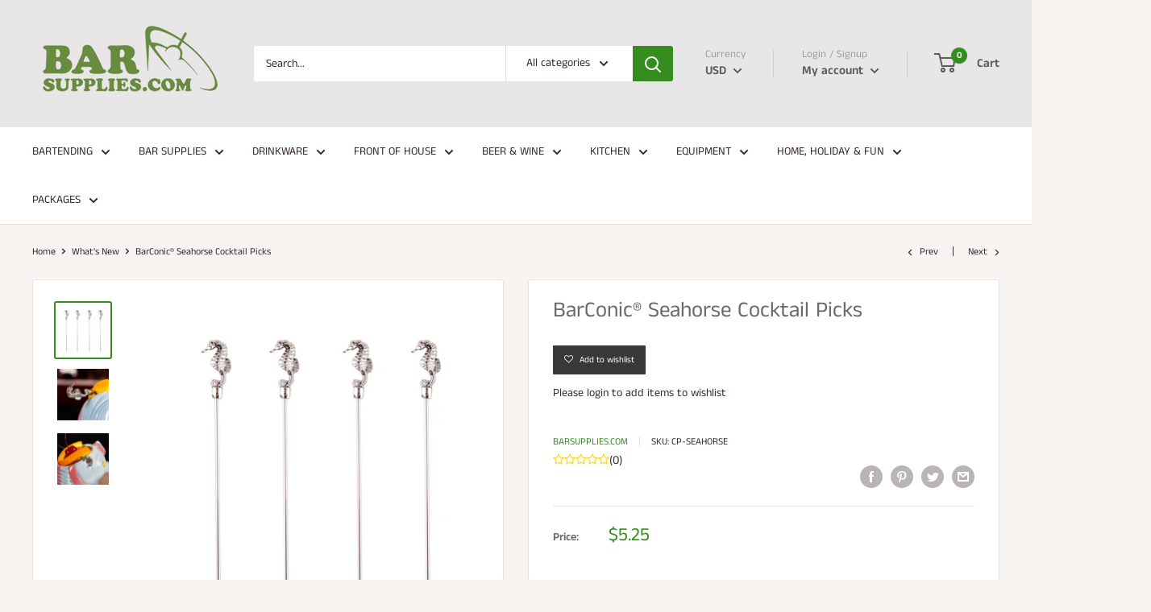

--- FILE ---
content_type: text/css
request_url: https://amaicdn.com/pricing-by-quantity/store/3d5e7236e0191e488861716c479d7010.css?1768733357925
body_size: 7580
content:
/* Created at: 2025-12-24 15:13:57 */  /* BEGIN ------ Style Free Gift Multiple - copy from _third-party-tippy-storefront.scss ------- */ .STP-tiers .tippy-box[data-animation=fade][data-state=hidden] { opacity: 0; } .STP-tiers [data-tippy-root] { max-width: calc(100vw - 10px); } .STP-tiers .tippy-box { position: relative; opacity: 1; color: #fff; font-size: 14px; line-height: 1.4; white-space: normal; outline: 0; transition-property: transform, visibility, opacity; } .STP-tiers .tippy-box[data-placement^=top] > .tippy-arrow, .STP-tiers .tippy-box[data-placement^=top] > .tippy-svg-arrow { bottom: 0; } .STP-tiers .tippy-box[data-placement^=top] > .tippy-arrow:before, .STP-tiers .tippy-box[data-placement^=top] .tippy-arrow-custom:before { bottom: -7px; left: 0; border-width: 8px 8px 0; border-top-color: initial; transform-origin: center top; } .STP-tiers .tippy-box[data-placement^=bottom] > .tippy-arrow, .STP-tiers .tippy-box[data-placement^=bottom] > .tippy-svg-arrow { top: 0; } .STP-tiers .tippy-box[data-placement^=bottom] > .tippy-arrow:before, .STP-tiers .tippy-box[data-placement^=bottom] .tippy-arrow-custom:before { top: -7px; left: 0; border-width: 0 8px 8px; border-bottom-color: initial; transform-origin: center bottom; } .STP-tiers .tippy-box[data-placement^=left] > .tippy-arrow, .STP-tiers .tippy-box[data-placement^=left] > .tippy-svg-arrow { right: 0; } .STP-tiers .tippy-box[data-placement^=left] > .tippy-arrow:before, .STP-tiers .tippy-box[data-placement^=left] .tippy-arrow-custom:before { border-width: 8px 0 8px 8px; border-left-color: initial; right: -7px; transform-origin: center left; } .STP-tiers .tippy-box[data-placement^=right] > .tippy-arrow, .STP-tiers .tippy-box[data-placement^=right] > .tippy-svg-arrow { left: 0; } .STP-tiers .tippy-box[data-placement^=right] > .tippy-arrow:before, .STP-tiers .tippy-box[data-placement^=right] .tippy-arrow-custom:before { left: -7px; border-width: 8px 8px 8px 0; border-right-color: initial; transform-origin: center right; } .STP-tiers .tippy-box[data-inertia][data-state=visible] { transition-timing-function: cubic-bezier(0.54, 1.5, 0.38, 1.11); } .STP-tiers .tippy-arrow, .STP-tiers .tippy-arrow-custom { display: block; width: 16px; height: 16px; color: #377DFF; opacity: 1; } .STP-tiers .tippy-arrow:before, .STP-tiers .tippy-arrow-custom:before { content: ''; position: absolute; border-color: transparent; border-style: solid; } .STP-tiers .tippy-content { position: relative; z-index: 1; } .STP-tiers .tippy-content-custom { background-color: #377DFF; padding: 5px 9px; border-radius: 4px; } .STP-tiers .tippy-content p { margin: 5px 0; font-size: 12px; line-height: 17px; overflow: hidden; display: -webkit-box; text-overflow: ellipsis; -webkit-line-clamp: 2; -webkit-box-orient: vertical; } .STP-tiers .tippy-content p strong { font-size: 12px; font-weight: 600; } .deal { max-width: 534px; } .dealItem { display: flex; flex-direction: column; margin-bottom: 16px; border: 2px solid #bdbdbd; border-radius: 2px; color: #535f77; cursor: pointer; } .dealItem > .content { display: flex; justify-content: space-between; align-items: center; padding: 16px 40px; } .dealItem > .content .discountInfo { display: flex; flex: 0 0 50%; } .dealItem > .content .discountInfo .checkbox { width: 18px; min-width: 18px; height: 18px; border-radius: 100px; display: flex; justify-content: center; align-items: center; margin-right: 10px; border: 1px solid #c5cad5; box-shadow: 0px 1px 0px #e9ebf0; } .dealItem > .content .saleInfo { display: flex; flex: 0 0 50%; flex-direction: column; gap: 8px 0; text-align: right; } .dealItem > .content .saleInfo > h5 { font-size: 14px; font-weight: 700; color: #107c10; padding: 0 !important; margin: 0 !important; } .dealItem > .content .saleInfo .price { display: inline-block; font-size: 14px; font-weight: 700; color: inherit; } .dealItem > .content .saleInfo .price .original { padding-right: 8px; text-decoration: line-through; } .dealItem > .content .saleInfo .price .sale, .dealItem > .content .saleInfo .price .original { font-size: 16px; font-weight: 500; } .dealItem > .content .saleInfo .total { display: inline-block; font-size: 14px; font-weight: 500; color: inherit; gap: 0 8px; } .dealItem > .content .saleInfo .total .original { text-decoration: line-through; } .dealActive { border: 2px solid #107c10; border-radius: 2px; margin-bottom: 16px; } .dealActive > .dealItem { border: none !important; margin-bottom: 0 !important; } .dealActive > .dealItem .checkbox { border: 5px solid #107c10 !important; } .dealStyle1 { display: none; } .dealStyle1 h5 { margin: 0 !important; } .dealActive .dealStyle1, .dealActive .dealStyle2 { display: block !important; padding: 15px; color: #f5f7f9; background-color: #107c10; font-size: 20px !important; font-weight: 500; text-align: center; } .deal1 { background-color: rgba(16, 124, 16, 0.1); } .deal1 .dealItem { background-color: rgba(16, 124, 16, 0.1) !important; } .btnGrabThisDeal { width: 100%; height: 48px; padding: 10px; color: #fff; background: #107c10; display: flex; justify-content: center; align-items: center; font-size: 20px; line-height: 24px; font-weight: 600; text-align: center; cursor: pointer; user-select: none; margin-bottom: 16px; transition: all 0.3s ease; } .btnGrabThisDeal:hover { background: #228e22; } .btnGrabThisDeal .qbLoader, .STP-button-has-loader .qbLoader { display: none; } .qbLoading { pointer-events: none; } .qbLoading span { display: none !important; } .STP-free-gift-multiple__loading .qbLoader, .qbLoading .qbLoader { display: block; } /* QB Helper CSS */ .helperBreakSpaces { white-space: break-spaces; } /* QB Modal */ .qbModal { position: fixed; top: 0; bottom: 0; left: 0; right: 0; background: rgba(0, 0, 0, 0.5); display: flex; justify-content: center; align-items: center; z-index: 99999999; opacity: 0; visibility: hidden; } .qbModalShow { opacity: 1 !important; visibility: visible !important; transition: all 0.5s ease-in-out; } .qbModal .qbModalContent { display: grid; padding: 20px; background: #fff; border-radius: 8px; width: 30%; min-width: 500px; position: relative; transition: all 0.5s linear; } .qbModal .qbModalContent .qbModalHeader { text-align: right; } .qbModal .qbModalContent .qbModalHeader .qbCloseModal { font-size: 19px; background: transparent; border: none; outline: none; cursor: pointer; } .qbModal .qbModalContent .qbModalMessage { font-size: 16px; font-weight: 400; padding: 0 0 34px; } .qbModal .qbModalContent .qbModalFooter { text-align: right; } .qbModal .qbModalContent .qbModalFooter button { display: inline-block; padding: 10px 20px; color: #fff; background: rgba(55, 125, 255, 1); border: none; outline: none; border-radius: 8px; cursor: pointer; transition: all 0.5s; min-width: 3.6rem; font-size: 16px; font-weight: 500; box-shadow: 0 1px 0 rgb(0 0 0 / 5%); user-select: none; text-decoration: none; } @media screen and (max-width: 992px){ .dealItem > .content { padding: 10px 20px; } .dealActive .dealStyle1, .dealActive .dealStyle2 { padding: 5px; } } .qbLoader, .qbLoader:after { border-radius: 50%; width: 11em; height: 11em; } .qbLoader { display: none; font-size: 2.5px; position: relative; text-indent: -9999em; border-top: 1.2em solid rgba(255, 255, 255, 0.2); border-right: 1.2em solid rgba(255, 255, 255, 0.2); border-bottom: 1.2em solid rgba(255, 255, 255, 0.2); border-left: 1.2em solid #ffffff; -webkit-transform: translateZ(0); -ms-transform: translateZ(0); transform: translateZ(0); -webkit-animation: load8 1.1s infinite linear; animation: load8 1.1s infinite linear; } .STP-free-gift-multiple__loading .qbLoader { border-top: 1.2em solid rgba(255, 255, 255, 1); border-right: 1.2em solid rgba(255, 255, 255, 1); border-bottom: 1.2em solid rgba(255, 255, 255, 1); border-left: 1.2em solid #377dff; } @-webkit-keyframes load8 { 0% { -webkit-transform: rotate(0deg); transform: rotate(0deg); } 100% { -webkit-transform: rotate(360deg); transform: rotate(360deg); } } @keyframes load8 { 0% { -webkit-transform: rotate(0deg); transform: rotate(0deg); } 100% { -webkit-transform: rotate(360deg); transform: rotate(360deg); } } /* BEGIN ------ Generated by SCSS - Style Table Default B - Do not update here ------ */ .STP-table-default--storefront .STP-table-default__inner { min-width: 274px; border-radius: 10px; overflow: hidden; } .STP-table-default--storefront.table-default-2 .STP-table-default__inner { background-color: #F9FBFE; border: 1px solid #377DFF; } .STP-table-default--storefront.table-default-3 .STP-table-default__inner { background-color: #F4F6FE; border: 1px solid #676FA3; } .STP-table-default--storefront.table-default-2 .STP-table-default__heading { padding: 16px 16px 0; } .STP-table-default--storefront.table-default-3 .STP-table-default__heading { padding: 0; } .STP-table-default--storefront.table-default-2 .STP-table-default__heading-inner { padding: 0 0 6px; border-bottom: 1px solid #377DFF; } .STP-table-default--storefront.table-default-3 .STP-table-default__heading-inner { text-align: center; padding: 6px; background-color: #676FA3F7; border-bottom: 1px solid #676FA3; } .STP-table-default--storefront .STP-table-default__heading-text { font-size: 16px; } .STP-table-default--storefront.table-default-2 .STP-table-default__heading-text { font-weight: 500; line-height: 22px; color: #1C2B4B; } .STP-table-default--storefront.table-default-3 .STP-table-default__heading-text { font-weight: 600; line-height: 24px; color: #fff; } .STP-table-default--storefront .STP-table-default__body { width: 100%; } .STP-table-default--storefront.table-default-3 .STP-table-default__body { padding: 8px 0 0; } .STP-table-default--storefront .STP-table-default__body-inner { width: 100%; padding: 8px; display: flex; flex-wrap: wrap; justify-content: center; } .STP-table-default--storefront .STP-table-default__item { flex: 0 0 auto; padding: 4px 8px 10px; min-width: 85px; } .STP-table-default--storefront .STP-table-default__item-top { padding: 4px 0; } .STP-table-default--storefront .STP-table-default__item-top-text { font-weight: 500; font-size: 14px; line-height: 22px; color: #535F77; } .STP-table-default--storefront .STP-table-default__item-bottom { padding: 4px 0; } .STP-table-default--storefront .STP-table-default__item-bottom-text { font-weight: 500; font-size: 18px; line-height: 22px; } .STP-table-default--storefront.table-default-2 .STP-table-default__item-bottom-text { color: #377DFF; } .STP-table-default--storefront.table-default-3 .STP-table-default__item-bottom-text { color: #676FA3; } .STP-table-default--storefront .STP-table-default-1__line-text { margin: 0 0 3px; } .STP-table-default--storefront .STP-table-default-1__line-text:last-child { margin: 0; } /* END ------ Generated by SCSS - Style Table Default B - Do not update here ------ */ /* BEGIN ------ Generated by SCSS - Style Table Grid - Do not update here ------ */ .STP-table-grid--storefront .STP-table-grid__inner table { width: 100%; border-collapse: collapse; box-shadow: none; } .STP-table-grid--storefront.table-grid-1 .STP-table-grid__inner table, .STP-table-grid--storefront.table-grid-4 .STP-table-grid__inner table { border: 0; } .STP-table-grid--storefront.table-grid-1 .STP-table-grid__inner table thead tr:first-child th, .STP-table-grid--storefront.table-grid-4 .STP-table-grid__inner table thead tr:first-child th { border-top: 0 !important; } .STP-table-grid--storefront.table-grid-1 .STP-table-grid__inner table thead tr:last-child th, .STP-table-grid--storefront.table-grid-4 .STP-table-grid__inner table thead tr:last-child th { border-bottom: 0 !important; } .STP-table-grid--storefront.table-grid-1 .STP-table-grid__inner table tbody tr:nth-child(odd), .STP-table-grid--storefront.table-grid-4 .STP-table-grid__inner table tbody tr:nth-child(odd) { background-color: #FFFFFF; } .STP-table-grid--storefront.table-grid-1 .STP-table-grid__inner table tbody tr:nth-child(even), .STP-table-grid--storefront.table-grid-4 .STP-table-grid__inner table tbody tr:nth-child(even) { background-color: #F8F9FD; } .STP-table-grid--storefront.table-grid-1 .STP-table-grid__inner table tbody tr:last-child td, .STP-table-grid--storefront.table-grid-4 .STP-table-grid__inner table tbody tr:last-child td { border-bottom: 0 !important; } .STP-table-grid--storefront.table-grid-1 .STP-table-grid__inner table th, .STP-table-grid--storefront.table-grid-4 .STP-table-grid__inner table th { text-align: left; padding: 11px 16px; background-color: #F8F9FD; border-left: 0 !important; border-right: 0 !important; } .STP-table-grid--storefront.table-grid-1 .STP-table-grid__inner table td, .STP-table-grid--storefront.table-grid-4 .STP-table-grid__inner table td { padding: 9px 16px; border-left: 0 !important; border-right: 0 !important; } .STP-table-grid--storefront.table-grid-2 .STP-table-grid__inner table thead tr:first-child th, .STP-table-grid--storefront.table-grid-5 .STP-table-grid__inner table thead tr:first-child th { border-top: 0 !important; } .STP-table-grid--storefront.table-grid-2 .STP-table-grid__inner table thead tr:last-child th, .STP-table-grid--storefront.table-grid-5 .STP-table-grid__inner table thead tr:last-child th { border-bottom: 0 !important; } .STP-table-grid--storefront.table-grid-2 .STP-table-grid__inner table tbody tr:nth-child(odd), .STP-table-grid--storefront.table-grid-5 .STP-table-grid__inner table tbody tr:nth-child(odd) { background-color: #FEF3E9; } .STP-table-grid--storefront.table-grid-2 .STP-table-grid__inner table tbody tr:nth-child(even), .STP-table-grid--storefront.table-grid-5 .STP-table-grid__inner table tbody tr:nth-child(even) { background-color: #FFFFFF; } .STP-table-grid--storefront.table-grid-2 .STP-table-grid__inner table tbody tr:first-child td, .STP-table-grid--storefront.table-grid-5 .STP-table-grid__inner table tbody tr:first-child td { border-top: 0; } .STP-table-grid--storefront.table-grid-2 .STP-table-grid__inner table tbody tr:last-child td, .STP-table-grid--storefront.table-grid-5 .STP-table-grid__inner table tbody tr:last-child td { border-bottom: 0 !important; } .STP-table-grid--storefront.table-grid-2 .STP-table-grid__inner table th, .STP-table-grid--storefront.table-grid-5 .STP-table-grid__inner table th { text-align: left; padding: 11px 16px; background-color: #E88830; border-left: 1px solid #E1E3E5; border-right: 1px solid #E1E3E5; } .STP-table-grid--storefront.table-grid-2 .STP-table-grid__inner table th:first-child, .STP-table-grid--storefront.table-grid-5 .STP-table-grid__inner table th:first-child { border-left: 0 !important; } .STP-table-grid--storefront.table-grid-2 .STP-table-grid__inner table th:last-child, .STP-table-grid--storefront.table-grid-5 .STP-table-grid__inner table th:last-child { border-right: 0 !important; } .STP-table-grid--storefront.table-grid-2 .STP-table-grid__inner table td, .STP-table-grid--storefront.table-grid-5 .STP-table-grid__inner table td { border: 1px solid #E1E3E5; padding: 9px 16px; } .STP-table-grid--storefront.table-grid-2 .STP-table-grid__inner table td:first-child, .STP-table-grid--storefront.table-grid-5 .STP-table-grid__inner table td:first-child { border-left: 0 !important; } .STP-table-grid--storefront.table-grid-2 .STP-table-grid__inner table td:last-child, .STP-table-grid--storefront.table-grid-5 .STP-table-grid__inner table td:last-child { border-right: 0 !important; } .STP-table-grid--storefront.table-grid-3 .STP-table-grid__inner table tbody tr:first-child, .STP-table-grid--storefront.table-grid-6 .STP-table-grid__inner table tbody tr:first-child { border-top: 0; } .STP-table-grid--storefront.table-grid-3 .STP-table-grid__inner table tbody tr:last-child, .STP-table-grid--storefront.table-grid-6 .STP-table-grid__inner table tbody tr:last-child { border-bottom: 0; } .STP-table-grid--storefront.table-grid-3 .STP-table-grid__inner table tbody tr, .STP-table-grid--storefront.table-grid-6 .STP-table-grid__inner table tbody tr { border: 1px dashed #919EAB; border-left: 0; border-right: 0; } .STP-table-grid--storefront.table-grid-3 .STP-table-grid__inner table tbody tr:first-child td, .STP-table-grid--storefront.table-grid-6 .STP-table-grid__inner table tbody tr:first-child td { border-top: 0 !important; } .STP-table-grid--storefront.table-grid-3 .STP-table-grid__inner table tbody tr:last-child td { padding-bottom: 0; border-bottom: 0 !important; } .STP-table-grid--storefront.table-grid-6 .STP-table-grid__inner table tbody tr:last-child td { border-bottom: 0 !important; } .STP-table-grid--storefront.table-grid-3 .STP-table-grid__inner table th, .STP-table-grid--storefront.table-grid-6 .STP-table-grid__inner table th { padding: 8px; text-align: left; border-width: 0 !important; } .STP-table-grid--storefront.table-grid-3 .STP-table-grid__inner table td, .STP-table-grid--storefront.table-grid-6 .STP-table-grid__inner table td { padding: 8px; border-left-width: 0 !important; border-right-width: 0 !important; } .STP-table-grid--storefront .STP-table-grid__inner { border-radius: 10px; overflow: hidden; } .STP-table-grid--storefront.table-grid-1 .STP-table-grid__inner, .STP-table-grid--storefront.table-grid-4 .STP-table-grid__inner { border: 1px solid #EBECF0; } .STP-table-grid--storefront.table-grid-2 .STP-table-grid__inner, .STP-table-grid--storefront.table-grid-5 .STP-table-grid__inner { border: 1px solid #E88830; } .STP-table-grid--storefront.table-grid-3 .STP-table-grid__inner, .STP-table-grid--storefront.table-grid-6 .STP-table-grid__inner { padding: 8px; background-color: #F8F9FD; border: 1px solid #F4F5F7; } .STP-table-grid--storefront.table-grid-1 .STP-table-grid__heading-left-text, .STP-table-grid--storefront.table-grid-4 .STP-table-grid__heading-left-text { font-weight: 600; font-size: 12px; line-height: 14px; color: #585E80; } .STP-table-grid--storefront.table-grid-2 .STP-table-grid__heading-left-text, .STP-table-grid--storefront.table-grid-5 .STP-table-grid__heading-left-text { font-weight: 600; font-size: 12px; line-height: 14px; color: #FFFFFF; } .STP-table-grid--storefront.table-grid-3 .STP-table-grid__heading-left-text, .STP-table-grid--storefront.table-grid-6 .STP-table-grid__heading-left-text { font-weight: 600; font-size: 12px; line-height: 14px; color: #050505; } .STP-table-grid--storefront.table-grid-1 .STP-table-grid__heading-right, .STP-table-grid--storefront.table-grid-4 .STP-table-grid__heading-right { text-align: right; } .STP-table-grid--storefront.table-grid-2 .STP-table-grid__heading-right, .STP-table-grid--storefront.table-grid-5 .STP-table-grid__heading-right { text-align: center; } .STP-table-grid--storefront.table-grid-3 .STP-table-grid__heading-right, .STP-table-grid--storefront.table-grid-6 .STP-table-grid__heading-right { text-align: right; } .STP-table-grid--storefront.table-grid-1 .STP-table-grid__heading-right-text, .STP-table-grid--storefront.table-grid-4 .STP-table-grid__heading-right-text { font-weight: 600; font-size: 12px; line-height: 14px; color: #585E80; } .STP-table-grid--storefront.table-grid-2 .STP-table-grid__heading-right-text, .STP-table-grid--storefront.table-grid-5 .STP-table-grid__heading-right-text { font-weight: 600; font-size: 12px; line-height: 14px; color: #FFFFFF; } .STP-table-grid--storefront.table-grid-3 .STP-table-grid__heading-right-text, .STP-table-grid--storefront.table-grid-6 .STP-table-grid__heading-right-text { font-weight: 600; font-size: 12px; line-height: 14px; color: #050505; } .STP-table-grid--storefront.table-grid-2 .STP-table-grid__item-left, .STP-table-grid--storefront.table-grid-5 .STP-table-grid__item-left { text-align: center; } .STP-table-grid--storefront.table-grid-1 .STP-table-grid__item-left-text, .STP-table-grid--storefront.table-grid-4 .STP-table-grid__item-left-text { font-weight: 500; font-size: 12px; line-height: 20px; color: #595E7E; } .STP-table-grid--storefront.table-grid-2 .STP-table-grid__item-left-text, .STP-table-grid--storefront.table-grid-5 .STP-table-grid__item-left-text { font-weight: 500; font-size: 12px; line-height: 14px; color: #535F77; } .STP-table-grid--storefront.table-grid-3 .STP-table-grid__item-left-text, .STP-table-grid--storefront.table-grid-6 .STP-table-grid__item-left-text { font-weight: 500; font-size: 12px; line-height: 20px; color: #4F4F4F; } .STP-table-grid--storefront.table-grid-1 .STP-table-grid__item-right, .STP-table-grid--storefront.table-grid-4 .STP-table-grid__item-right { text-align: right; } .STP-table-grid--storefront.table-grid-2 .STP-table-grid__item-right, .STP-table-grid--storefront.table-grid-5 .STP-table-grid__item-right { text-align: center; } .STP-table-grid--storefront.table-grid-3 .STP-table-grid__item-right, .STP-table-grid--storefront.table-grid-6 .STP-table-grid__item-right { text-align: right; } .STP-table-grid--storefront.table-grid-1 .STP-table-grid__item-right-text, .STP-table-grid--storefront.table-grid-4 .STP-table-grid__item-right-text { font-weight: 500; font-size: 10px; line-height: 20px; color: #595E7E; } .STP-table-grid--storefront.table-grid-2 .STP-table-grid__item-right-text, .STP-table-grid--storefront.table-grid-5 .STP-table-grid__item-right-text { font-weight: 500; font-size: 12px; line-height: 14px; color: #535F77; } .STP-table-grid--storefront.table-grid-3 .STP-table-grid__item-right-text, .STP-table-grid--storefront.table-grid-6 .STP-table-grid__item-right-text { font-weight: 500; font-size: 12px; line-height: 20px; color: #4F4F4F; } /* END ------ Generated by SCSS - Style Table Grid - Do not update here ------ */ /* BEGIN ------ Generated by SCSS - Style Table Selector - Do not update here ------ */ .STP-table-selector { width: 100%; min-width: 300px; } .STP-table-selector__list { width: 100%; display: flex; flex-wrap: wrap; } .STP-table-selector__option { width: 100%; padding: 6px 0; } .STP-table-selector__option:first-child { padding: 0 0 6px; } .STP-table-selector__option-inner { width: 100%; background: #FFFFFF; border: 2px solid #E2E6EA; box-sizing: border-box; border-radius: 2px; cursor: pointer; } .STP-table-selector__option--selected .STP-table-selector__option-inner { border-color: #5C5470; background: #F0EFF3; } .table-selector-2 .STP-table-selector__option--selected .STP-table-selector__option-inner { border-color: #008E9B; background: #F0F8F9; } .STP-table-selector__heading { width: 100%; display: none; justify-content: center; background: #5C5470; padding: 12px 10px 8px; min-height: 46px; } .STP-table-selector__option--selected .STP-table-selector__heading { display: flex; } .table-selector-1 .STP-table-selector__option--selected .STP-table-selector__heading { box-shadow: 0 2px 4px rgba(0, 0, 0, 0.15); } .table-selector-2 .STP-table-selector__heading { position: relative; justify-content: flex-start; align-items: flex-start; background: #F0F8F9; padding: 0; } .STP-table-selector__heading-left { display: inline; width: 100%; text-align: center; } .STP-table-selector__heading-left span:first-of-type { font-weight: 500; font-size: 20px; line-height: 24px; color: #F5F7F9; } .table-selector-2 .STP-table-selector__heading-left { flex: 1 1 auto; display: block; text-align: left; color: #008E9B; padding: 14px 8px 10px 22px; } .table-selector-2 .STP-table-selector__heading-left span { color: #008E9B; } .STP-table-selector__heading-left-discount-text { font-weight: 500; font-size: 18px; line-height: 21px; color: #FFFFFF; padding: 0 0 0 12px; text-transform: uppercase; } .table-selector-2 .STP-table-selector__heading-left-discount-text { display: none; } .STP-table-selector__heading-right { display: none; } .table-selector-2 .STP-table-selector__heading-right { flex: 0 0 auto; position: relative; top: 0; display: block; width: 106px; text-align: center; margin: 0 22px 0 0; } .STP-table-selector__heading-right-text { position: relative; z-index: 2; width: 100%; min-height: 45px; font-weight: 700; font-size: 16px; line-height: 19px; color: #FFFFFF; word-break: break-word; padding: 18px 4px 2px; background-color: #008E9B; text-transform: uppercase; } .STP-table-selector__heading-right-arrow { position: absolute; left: 0; bottom: -17px; width: 0; height: 0; border-left: 53px solid transparent; border-right: 53px solid transparent; border-top: 17px solid #008E9B; } .STP-table-selector__heading-right-arrow-svg { position: absolute; bottom: -6px; left: -56px; z-index: 1; } .STP-table-selector__heading-right-arrow-svg svg { display: block; } .STP-table-selector__heading-right-arrow-svg path { fill: #008E9B; } .STP-table-selector__body { width: 100%; display: flex; justify-content: space-between; align-items: center; padding: 18px 13px 14px; } .STP-table-selector__option--selected .STP-table-selector__body { padding: 28px 20px 19px; } .table-selector-2 .STP-table-selector__body { padding: 18px 13px 14px; } .table-selector-2 .STP-table-selector__option--selected .STP-table-selector__body { padding: 35px 22px 14px; } .STP-table-selector__body-left { position: relative; flex: 0 1 auto; width: 100%; padding: 4px 0 0 28px; } .STP-table-selector__option--selected .STP-table-selector__body-left { padding: 0 0 0 20px; } .table-selector-2 .STP-table-selector__option--selected .STP-table-selector__body-left { padding: 0 0 0 24px; } .STP-table-selector__body-right { min-width: 180px; } .STP-table-selector__body-text { font-weight: 500; font-size: 14px; line-height: 24px; color: #535F77; } .STP-table-selector__option--selected .STP-table-selector__body-text { font-weight: 500; font-size: 16px; line-height: 19px; } .STP-table-selector__price-row { text-align: right; margin-bottom: 6px; word-break: break-word; } .STP-table-selector__price-row:last-child { margin-bottom: 0; } .STP-table-selector__price-compare { display: inline-block; font-weight: 500; font-size: 16px; line-height: 19px; -webkit-text-decoration-line: line-through; text-decoration-line: line-through; color: #A6ADB9; } .STP-table-selector__price { display: inline-block; font-weight: 500; font-size: 16px; line-height: 19px; color: #535F77; padding: 0 0 0 8px; } .STP-table-selector__total-compare { display: inline-block; font-weight: 500; font-size: 14px; line-height: 17px; color: #535F77; padding: 0 0 0 8px; -webkit-text-decoration-line: line-through; text-decoration-line: line-through; } .STP-table-selector__option--selected .STP-table-selector__total-compare { color: #A6ADB9; } .STP-table-selector__total-text { display: inline-block; font-weight: 500; font-size: 14px; line-height: 17px; color: #535F77; } .STP-table-selector__total { display: inline-block; font-weight: 500; font-size: 14px; line-height: 17px; color: #535F77; padding: 0 0 0 8px; } .STP-table-selector__discount-text span { font-weight: 700; font-size: 14px; line-height: 17px; color: #5C5470; text-transform: uppercase; } .STP-table-selector__option--selected .STP-table-selector__discount-text { display: none; } .table-selector-2 .STP-table-selector__discount-text span { color: #008E9B; } .STP-table-selector__checkbox { position: absolute; left: 1px; top: 8px; width: 16px; height: 16px; border-radius: 50%; border: 1px solid #C5CAD5; box-sizing: border-box; box-shadow: 0 1px 0 #E9EBF0; } .STP-table-selector__option--selected .STP-table-selector__checkbox { left: -3px; top: 1px; border: 4px solid #5C5470; } .table-selector-2 .STP-table-selector__option--selected .STP-table-selector__checkbox { left: 0; top: 1px; border: 4px solid #008E9B; } .STP-table-selector__variants { width: 100%; display: none; padding: 8px 18px 23px; } .STP-table-selector__option--selected .STP-table-selector__variants { display: flex; } .table-selector-2 .STP-table-selector__option--selected .STP-table-selector__variants { padding: 8px 22px 21px; } .STP-table-selector__variants-list { width: 100%; } .STP-table-selector__variants-item { width: 100%; display: flex; justify-content: space-between; align-items: center; margin-bottom: 16px; } .STP-table-selector__variants-item:last-child { margin-bottom: 0; } .table-selector-2 .STP-table-selector__variants-item { margin-bottom: 13px; } .table-selector-2 .STP-table-selector__variants-item:last-child { margin-bottom: 0; } .STP-table-selector__variants-item-count { flex: 0 1 auto; min-width: 16px; font-weight: 500; font-size: 16px; line-height: 22px; color: #1C2B4B; } .STP-table-selector__variants-item-option { flex: 1 1 auto; width: 180px; padding: 0 4px; } .STP-table-selector__variants-item-option:last-child { padding-right: 0; } .STP-table-selector__variants-item-option .Polaris-Select__Icon svg { color: #5C5470; } .STP-table-selector__variants-item-option .Polaris-Select__Backdrop { border-radius: 2px; } .STP-table-selector__button { width: 100%; display: flex; justify-content: center; align-items: center; background: #5C5470; border-radius: 2px; text-align: center; margin-top: 6px; padding: 10px 4px; word-break: break-word; cursor: pointer; } .STP-table-selector__button span { width: 100%; font-weight: 600; font-size: 20px; line-height: 24px; color: #fff; } .table-selector-2 .STP-table-selector__button { background: #008E9B; } .STP-table-selector--design-selector-list { cursor: pointer; } .STP-table-selector--preview-block { max-width: 435px; margin: 0 auto; } .STP-table-selector--tier-form { max-width: 435px; margin: 0 auto 20px; } .STP-table-selector--storefront { margin: 16px 0; } .STP-table-selector--storefront .STP-table-selector__price, .STP-table-selector--storefront .STP-table-selector__total-compare, .STP-table-selector--storefront .STP-table-selector__total { padding: 0 0 0 2px; } .STP-table-selector--storefront .STP-table-selector__variants-item-option { position: relative; } .STP-table-selector--storefront .STP-table-selector__variants-item-option::after { content: ""; display: block; position: absolute; right: 25px; top: 17px; width: 0; height: 0; border-left: 5px solid transparent; border-right: 5px solid transparent; border-top: 5px solid #5C5470; pointer-events: none; } .STP-table-selector--storefront .STP-table-selector__variants-item-option > select { cursor: pointer; -webkit-appearance: none; -moz-appearance: none; appearance: none; width: 100%; border-width: 1px; border-color: #d2d5d8; height: 38px; line-height: 36px; color: #8c9196; font-weight: 400; font-size: 16px; padding: 1px 36px 1px 20px; border-radius: 2px; outline: 0; box-shadow: none; background-image: none; } .STP-table-selector--storefront .STP-table-selector__option--selected .STP-table-selector__option-inner { cursor: default; } /* END ------ Generated by SCSS - Style Table Selector - Do not update here ------ */ /* BEGIN ------ Generated by SCSS - Style Table Cross Sell - Do not update here ------ */ .STP-table-cross-sell { min-width: 300px; } .STP-table-cross-sell .STP-helper-visually-hidden { position: absolute !important; overflow: hidden; width: 1px; height: 1px; margin: -1px; padding: 0; border: 0; clip: rect(0 0 0 0); word-wrap: normal !important; } .STP-table-cross-sell.STP-table-cross-sell--uncheck-all .STP-table-cross-sell__total-block-inner { display: none; } .STP-table-cross-sell__heading { margin: 0 0 8px; } .STP-table-cross-sell__heading p { margin: 0; font-style: normal; font-weight: 600; font-size: 16px; line-height: 22px; color: #1C2B4B; } .STP-table-cross-sell__inner { padding: 10px 8px; border: 1px solid #E2E5EA; border-radius: 12px; } .STP-table-cross-sell__list { display: grid; gap: 16px; grid-template-columns: 100%; } .STP-table-cross-sell__item { padding: 10px 16px; border: 1px solid #E2E5EA; border-radius: 12px; background: #fff; } .STP-table-cross-sell__item-inner { display: grid; gap: 16px; grid-template-columns: 16px 88px 1fr 1fr; } .STP-table-cross-sell__image { display: flex; align-items: center; } .STP-table-cross-sell__image-inner { position: relative; width: 100%; } .STP-table-cross-sell__image-inner img { width: 100%; border-radius: 12px; } .STP-table-cross-sell__checkbox { display: flex; align-items: center; } .STP-table-cross-sell__checkbox label { display: flex; width: 16px; height: 16px; justify-content: center; align-items: center; border: 1px solid #DFE1E5; border-radius: 3px; background: #fff; } .STP-table-cross-sell__checkbox label > span { display: flex; justify-content: center; align-items: center; } .STP-table-cross-sell__checkbox label > span > svg { opacity: 0; } .STP-table-cross-sell__checkbox input[type=checkbox] { visibility: hidden; } .STP-table-cross-sell__checkbox input[type=checkbox]:checked + label { background: #377DFF; } .STP-table-cross-sell__checkbox input[type=checkbox]:checked + label > span > svg { opacity: 1; } .STP-table-cross-sell__body { display: grid; gap: 8px; } .STP-table-cross-sell__title { overflow: hidden; } .STP-table-cross-sell__title > p, .STP-table-cross-sell__title > a, .STP-table-cross-sell__sold-out > span { display: block; margin: 0; font-style: normal; font-weight: 400; font-size: 14px; line-height: 22px; color: #1C2B4B; text-decoration: none; text-overflow: ellipsis; overflow: hidden; white-space: nowrap; } .STP-table-cross-sell__sold-out { display: none; overflow: hidden; } .STP-table-cross-sell__sold-out > span { color: #FF0000 } .STP-table-cross-sell__select-inner { position: relative; display: inline-block; } .STP-table-cross-sell__select-input { width: 84px; height: 32px; border: 1px solid #F2F2F2; font-size: 12px; -webkit-appearance: none; -moz-appearance: none; appearance: none; padding: 1px 17px 1px 9px; text-overflow: ellipsis; white-space: nowrap; cursor: pointer; } .STP-table-cross-sell__select-input:focus { outline: 0; box-shadow: none; } .STP-table-cross-sell__select-input:disabled { text-align: center; padding: 1px 8px; cursor: default; } .STP-table-cross-sell__select-input:disabled + span { opacity: 0; } .STP-table-cross-sell__select-dropdown-icon { position: absolute; top: 1px; right: 7px; pointer-events: none; } .STP-table-cross-sell__quantity-inner { display: flex; position: relative; } .STP-table-cross-sell__quantity-input { -moz-appearance: textfield; -webkit-appearance: none; appearance: none; width: 48px; height: 24px; background: rgba(242, 242, 242, 0.3); border: 1px solid #F2F2F2; font-size: 12px; padding: 1px 2px 1px; text-align: center; } .STP-table-cross-sell__quantity-input:focus { outline: none; box-shadow: none; } .STP-table-cross-sell__quantity-input::-webkit-outer-spin-button, .STP-table-cross-sell__quantity-input::-webkit-inner-spin-button { -webkit-appearance: none; margin: 0; } .STP-table-cross-sell__quantity-button { display: flex; justify-content: center; align-items: center; width: 24px; height: 24px; background: #fff; border: 1px solid #F2F2F2; cursor: pointer; } .STP-table-cross-sell__right { display: grid; gap: 8px; } .STP-table-cross-sell__discounted-price { display: inline-block; font-style: normal; font-weight: 500; font-size: 14px; line-height: 22px; color: #27AE60; } .STP-table-cross-sell__price-wrap { text-align: right; } .STP-table-cross-sell__price { display: inline-block; font-style: normal; font-weight: 500; font-size: 14px; line-height: 22px; color: #45526C; text-decoration: line-through; } .STP-table-cross-sell__save-text-inner { display: flex; flex-direction: row; justify-content: center; align-items: center; padding: 4px; gap: 8px; min-width: 120px; min-height: 28px; background: rgba(255, 153, 0, 0.1); border: 1px solid #FF9900; box-shadow: 0 2px 4px rgba(97, 108, 134, 0.06); border-radius: 50px; } .STP-table-cross-sell__save-text-content { font-style: normal; font-weight: 700; font-size: 12px; line-height: 20px; color: #FF9900; text-align: center; } .STP-table-cross-sell__save-text-icon { display: inline-flex; } .STP-table-cross-sell__total-block { display: flex; justify-content: flex-end; margin: 16px 0 8px; } .STP-table-cross-sell__total-block-inner { display: flex; flex-wrap: wrap; justify-content: flex-end; } .STP-table-cross-sell__total-text { padding: 0 6px 0 0; font-style: normal; font-weight: 500; font-size: 16px; line-height: 22px; color: #1C2B4B; } .STP-table-cross-sell__total-discounted-price { font-style: normal; font-weight: 600; font-size: 14px; line-height: 22px; color: #27AE60; } .STP-table-cross-sell__total-price { font-style: normal; font-weight: 600; font-size: 14px; line-height: 22px; color: #45526C; text-decoration: line-through; padding: 0 0 0 6px; } .STP-table-cross-sell__button-add-to-cart { width: 100%; display: flex; flex-direction: row; justify-content: center; align-items: center; padding: 12px; background: #1E85F2; border-radius: 12px; border: 0; outline: 0; box-shadow: none; cursor: pointer; } .STP-table-cross-sell__button-add-to-cart:hover { background: #2468e7; } .STP-table-cross-sell__button-add-to-cart:disabled { opacity: 0.5; pointer-events: none; } .STP-table-cross-sell__button-add-to-cart.disabled { pointer-events: none; } .STP-table-cross-sell__button-add-to-cart span { font-style: normal; font-weight: 600; font-size: 14px; line-height: 20px; color: #FFFFFF; } .STP-table-cross-sell.STP-table-cross-sell--small .STP-table-cross-sell__item { padding: 10px 8px; } .STP-table-cross-sell.STP-table-cross-sell--small .STP-table-cross-sell__item-inner { gap: 4px; grid-template-columns: 16px 18% 1fr 1fr; } .STP-table-cross-sell.STP-table-cross-sell--small .STP-table-cross-sell__image-inner { width: 100%; } .STP-table-cross-sell.STP-table-cross-sell--small .STP-table-cross-sell__quantity-input { width: 36px; } .STP-table-cross-sell.STP-table-cross-sell--small .STP-table-cross-sell__save-text-inner { padding: 4px 6px; gap: 4px; } /* END -------- Generated by SCSS - Style Table Cross Sell - Do not update here ------ */ /* BEGIN ------ Generated by SCSS - Style Table Upsell Fbt - Do not update here ------ */ .STP-table-upsell-fbt { min-width: 300px; max-width: 1200px; margin: 0 auto; } .STP-table-upsell-fbt .STP-helper-visually-hidden { position: absolute !important; overflow: hidden; width: 1px; height: 1px; margin: -1px; padding: 0; border: 0; clip: rect(0 0 0 0); word-wrap: normal !important; } .STP-table-upsell-fbt--uncheck-all .STP-table-upsell-fbt__total-block-inner { display: none; } .STP-table-upsell-fbt__inner { display: flex; flex-wrap: wrap; gap: 0; padding: 0; border: 1px solid #D3D3D3; border-radius: 12px; } .STP-table-upsell-fbt__heading-block { position: relative; width: 100%; grid-area: headingBlock; padding: 16px 16px 8px; } .STP-table-upsell-fbt__main-heading { margin: 0; font-style: normal; font-weight: 600; font-size: 22px; line-height: 30px; color: #1C2B4B; } .STP-table-upsell-fbt__sub-heading { margin: 16px 0 0; font-style: normal; font-weight: 400; font-size: 14px; line-height: 22px; color: #1C2B4B; } .STP-table-upsell-fbt__list { position: relative; width: 100%; grid-area: listBlock; display: grid; gap: 16px; grid-template-columns: 100%; padding: 8px 16px 16px; } .STP-table-upsell-fbt__item { padding: 0; } .STP-table-upsell-fbt__item-inner { display: flex; gap: 8px; align-items: center; } .STP-table-upsell-fbt__image { display: flex; align-items: center; } .STP-table-upsell-fbt__image-inner { position: relative; width: 100%; padding-top: 100%; border-radius: 12px; overflow: hidden; } .STP-table-upsell-fbt__image-inner img { position: absolute; top: 0; left: 0; width: 100%; height: 100%; } .STP-table-upsell-fbt__checkbox { display: flex; align-items: center; } .STP-table-upsell-fbt__checkbox label { display: flex; width: 16px; height: 16px; justify-content: center; align-items: center; border: 1px solid #DFE1E5; border-radius: 3px; background: #fff; cursor: pointer; } .STP-table-upsell-fbt__checkbox label > span { display: flex; justify-content: center; align-items: center; } .STP-table-upsell-fbt__checkbox label > span > svg { opacity: 0; } .STP-table-upsell-fbt__checkbox input[type=checkbox] { visibility: hidden; } .STP-table-upsell-fbt__checkbox input[type=checkbox]:checked + label { background: #377DFF; } .STP-table-upsell-fbt__checkbox input[type=checkbox]:checked + label > span > svg { opacity: 1; } .STP-table-upsell-fbt__checkbox input[type=checkbox]:disabled + label { cursor: default; background: #b9b9b9; } .STP-table-upsell-fbt__body { display: flex; gap: 8px; align-items: center; width: calc(100% - 24px); } .STP-table-upsell-fbt__title { overflow: hidden; } .STP-table-upsell-fbt__title > p, .STP-table-upsell-fbt__title > a { display: block; margin: 0; font-style: normal; font-weight: 400; font-size: 14px; line-height: 22px; color: #1C2B4B; text-decoration: none; text-overflow: ellipsis; overflow: hidden; white-space: nowrap; } .STP-table-upsell-fbt__body-group { display: flex; align-items: center; width: auto; gap: 8px; } .STP-table-upsell-fbt__select { max-width: 50%; } .STP-table-upsell-fbt__select-inner { position: relative; display: inline-block; max-width: 100%; } .STP-table-upsell-fbt__select-input { font-family: "SF-Pro-Text", "SF Pro Text", "Raleway", sans-serif; width: auto; max-width: 100%; height: 32px; border: 1px solid #E2E5EA; box-shadow: 0 2px 4px rgba(97, 108, 134, 0.06); border-radius: 8px; font-size: 14px; -webkit-appearance: none; -moz-appearance: none; appearance: none; padding: 1px 22px 1px 9px; text-overflow: ellipsis; white-space: nowrap; font-weight: 500; color: #535F77; opacity: 1; cursor: pointer; } .STP-table-upsell-fbt__select-input:focus { outline: 0; box-shadow: none; } .STP-table-upsell-fbt__select-input:disabled { text-align: center; padding: 1px 8px; cursor: default; } .STP-table-upsell-fbt__select-input:disabled + span { opacity: 0; } .STP-table-upsell-fbt__select-dropdown-icon { position: absolute; top: 0; right: 8px; height: 100%; display: flex; align-items: center; pointer-events: none; } .STP-table-upsell-fbt__quantity-inner { display: flex; position: relative; } .STP-table-upsell-fbt__quantity-input { -moz-appearance: textfield; -webkit-appearance: none; appearance: none; width: 48px; height: 24px; background: rgba(242, 242, 242, 0.3); border: 1px solid #F2F2F2; font-size: 12px; padding: 1px 2px 1px; text-align: center; } .STP-table-upsell-fbt__quantity-input:focus { outline: none; box-shadow: none; } .STP-table-upsell-fbt__quantity-input::-webkit-outer-spin-button, .STP-table-upsell-fbt__quantity-input::-webkit-inner-spin-button { -webkit-appearance: none; margin: 0; } .STP-table-upsell-fbt__quantity-button { display: flex; justify-content: center; align-items: center; width: 24px; height: 24px; background: #fff; border: 1px solid #F2F2F2; } .STP-table-upsell-fbt__right { display: none; } .STP-table-upsell-fbt__discounted-price { display: inline-block; font-style: normal; font-weight: 400; font-size: 14px; line-height: 22px; max-width: 100%; } .STP-table-upsell-fbt__price-wrap { display: flex; align-items: center; text-align: right; gap: 8px; } .STP-table-upsell-fbt__price { display: inline-block; font-style: normal; font-weight: 400; font-size: 14px; line-height: 22px; text-decoration: line-through; } .STP-table-upsell-fbt__save-text-inner { display: flex; flex-direction: row; justify-content: center; align-items: center; padding: 4px; gap: 8px; min-width: 120px; min-height: 28px; background: rgba(255, 153, 0, 0.1); border: 1px solid #FF9900; box-shadow: 0 2px 4px rgba(97, 108, 134, 0.06); border-radius: 50px; } .STP-table-upsell-fbt__save-text-content { font-style: normal; font-weight: 700; font-size: 12px; line-height: 20px; color: #FF9900; text-align: center; } .STP-table-upsell-fbt__save-text-icon { display: inline-flex; } .STP-table-upsell-fbt__total-block { display: flex; justify-content: center; margin: 8px 0; } .STP-table-upsell-fbt__total-block-inner { display: flex; flex-wrap: wrap; justify-content: flex-end; } .STP-table-upsell-fbt__total-text { padding: 0 6px 0 0; font-style: normal; font-weight: 400; font-size: 14px; line-height: 22px; } .STP-table-upsell-fbt__total-discounted-price { font-style: normal; font-weight: 400; font-size: 14px; line-height: 22px; padding: 0 0 0 6px; } .STP-table-upsell-fbt__total-price { font-style: normal; font-weight: 400; font-size: 14px; line-height: 22px; text-decoration: line-through; } .STP-table-upsell-fbt__button-add-to-cart { width: 100%; display: flex; flex-direction: row; justify-content: center; align-items: center; padding: 5px; background: #fff; border: 1px solid #E2E5EA; border-radius: 8px; outline: 0; cursor: pointer; box-shadow: 0 2px 4px rgba(97, 108, 134, 0.06); } .STP-table-upsell-fbt__button-add-to-cart:hover { background: #fff; } .STP-table-upsell-fbt__button-add-to-cart:disabled { opacity: 0.5; pointer-events: none; } .STP-table-upsell-fbt__button-add-to-cart span { font-style: normal; font-weight: 500; font-size: 14px; line-height: 20px; color: #000; } .STP-table-upsell-fbt__atc-block { position: relative; display: none; width: 100%; grid-area: atcBlock; } .STP-table-upsell-fbt__img-block-wrap { position: relative; display: flex; width: 100%; padding: 8px 16px; } .STP-table-upsell-fbt__img-block-wrap .STP-table-upsell-fbt__atc-block { display: block; width: 280px; } .STP-table-upsell-fbt__img-block { width: auto; grid-area: imgBlock; display: flex; flex-wrap: wrap; align-items: center; gap: 14px; } .STP-table-upsell-fbt__img-item-wrap { display: flex; align-items: center; gap: 14px; } .STP-table-upsell-fbt__img-item-wrap:last-child .STP-table-upsell-fbt__img-item-plus svg { display: none; } .STP-table-upsell-fbt__img-item { display: flex; align-items: center; justify-content: center; width: 100px; } .STP-table-upsell-fbt__img-item-inner { position: relative; width: 100%; padding-top: 100%; overflow: hidden; } .STP-table-upsell-fbt__img-item-align { display: flex; justify-content: center; align-items: center; position: absolute; top: 0; left: 0; width: 100%; height: 100%; } .STP-table-upsell-fbt__img-item-align img { max-width: 100%; max-height: 100%; border-radius: 8px; } .STP-table-upsell-fbt__img-item-plus { display: flex; align-items: center; justify-content: center; width: 15px; } .STP-table-upsell-fbt__img-item-plus svg { max-width: 100%; } .STP-table-upsell-fbt__admin-edit { display: none; position: absolute; z-index: 9; border-radius: 8px; top: 0; left: 0; width: 100%; height: 100%; min-height: 32px; background-color: rgba(0, 0, 0, 0.5); align-items: center; justify-content: center; } .STP-table-upsell-fbt__admin-edit-button { min-width: 51px; display: flex; flex-direction: row; justify-content: center; align-items: center; padding: 5px; background: #377dff; border: 0; border-radius: 8px; outline: 0; cursor: pointer; box-shadow: none; } .STP-table-upsell-fbt__admin-edit-button:hover { background: #2468e7; } .STP-table-upsell-fbt__admin-edit-button:disabled { opacity: 0.5; pointer-events: none; } .STP-table-upsell-fbt__admin-edit-button span { font-style: normal; font-weight: 500; font-size: 14px; line-height: 20px; color: #fff; } .STP-table-upsell-fbt__sold-out { display: none; overflow: hidden; color: #FF0000; min-width: 90px; font-size: 14px; } @media screen and (max-width: 768px) { .STP-table-upsell-fbt__list { gap: 0; padding: 8px 0 16px; } .STP-table-upsell-fbt__item { padding: 0 16px; border-bottom: 1px solid #E2E5EA; } .STP-table-upsell-fbt__item:first-child { border-top: 1px solid #E2E5EA; } .STP-table-upsell-fbt__item-inner { position: relative; flex-wrap: wrap; width: 100%; padding: 16px 0 16px 32px; } .STP-table-upsell-fbt__checkbox { position: absolute; top: 20px; left: 0; } .STP-table-upsell-fbt__body { flex-wrap: wrap; } .STP-table-upsell-fbt__title { width: -webkit-fit-content; width: -moz-fit-content; width: fit-content; } .STP-table-upsell-fbt__body-group { flex-wrap: wrap; gap: 8px; width: 100%; min-width: initial; } .STP-table-upsell-fbt__select { width: 50%; } .STP-table-upsell-fbt__select-inner { max-width: 100%; } .STP-table-upsell-fbt__select-input { max-width: 100%; min-width: 80px; } .STP-table-upsell-fbt__price-wrap { width: 50%; max-width: calc(50% - 8px); text-align: right; flex-flow: column; align-items: flex-end; } .STP-table-upsell-fbt__discounted-price { display: block; overflow: hidden; text-overflow: ellipsis; white-space: nowrap; text-align: right; } .STP-table-upsell-fbt__atc-block { display: block; padding: 0 16px 16px; } .STP-table-upsell-fbt__img-block-wrap .STP-table-upsell-fbt__atc-block { display: none; } .STP-table-upsell-fbt__img-block { width: 100%; justify-content: flex-start; } .STP-table-upsell-fbt__img-item { width: 60px; } .STP-table-upsell-fbt__sold-out { width: 100px; } } .STP-helper-max-width-768 .STP-table-upsell-fbt__list { gap: 0; padding: 8px 0 16px; } .STP-helper-max-width-768 .STP-table-upsell-fbt__item { padding: 0 16px; border-bottom: 1px solid #E2E5EA; } .STP-helper-max-width-768 .STP-table-upsell-fbt__item:first-child { border-top: 1px solid #E2E5EA; } .STP-helper-max-width-768 .STP-table-upsell-fbt__item-inner { position: relative; flex-wrap: wrap; width: 100%; padding: 16px 0 16px 32px; } .STP-helper-max-width-768 .STP-table-upsell-fbt__checkbox { position: absolute; top: 20px; left: 0; } .STP-helper-max-width-768 .STP-table-upsell-fbt__body { flex-wrap: wrap; } .STP-helper-max-width-768 .STP-table-upsell-fbt__title { width: -webkit-fit-content; width: -moz-fit-content; width: fit-content; } .STP-helper-max-width-768 .STP-table-upsell-fbt__body-group { flex-wrap: wrap; gap: 8px; width: 100%; min-width: initial; } .STP-helper-max-width-768 .STP-table-upsell-fbt__select { width: 50%; } .STP-helper-max-width-768 .STP-table-upsell-fbt__select-inner { max-width: 100%; } .STP-helper-max-width-768 .STP-table-upsell-fbt__select-input { max-width: 100%; min-width: 80px; } .STP-helper-max-width-768 .STP-table-upsell-fbt__price-wrap { width: 50%; max-width: calc(50% - 8px); text-align: right; flex-flow: column; align-items: flex-end; } .STP-helper-max-width-768 .STP-table-upsell-fbt__discounted-price { display: block; overflow: hidden; text-overflow: ellipsis; white-space: nowrap; text-align: right; } .STP-helper-max-width-768 .STP-table-upsell-fbt__atc-block { display: block; padding: 0 16px 16px; } .STP-helper-max-width-768 .STP-table-upsell-fbt__img-block-wrap .STP-table-upsell-fbt__atc-block { display: none; } .STP-helper-max-width-768 .STP-table-upsell-fbt__img-block { width: 100%; justify-content: flex-start; } .STP-helper-max-width-768 .STP-table-upsell-fbt__img-item { width: 60px; } .STP-helper-max-width-768 .STP-table-upsell-fbt__sold-out { width: 100px; } /* END -------- Generated by SCSS - Style Table Upsell Fbt - Do not update here ------ */ .STP-table-service-upsell { margin: 24px 0; max-width: 330px; } .STP-table-service-upsell-cart { margin: 24px 0; max-width: 350px; width: 100%; float: right; } .STP-tiers-cart-page.clearfix:after { clear: both; content: ""; display: block; width: 0px; height: 0px; } .drawer__footer .STP-table-service-upsell-cart { margin: 0 0 24px 0; max-width: 100%; max-height: 250px; overflow: auto; -ms-overflow-style: none; /* IE and Edge */ scrollbar-width: none; /* Firefox */ } /* Hide scrollbar for Chrome, Safari and Opera */ .drawer__footer .STP-table-service-upsell-cart::-webkit-scrollbar { display: none; } .STP-table-service-upsell .STP-table-service-upsell__list { display: flex; flex-direction: column; gap: 24px; } .STP-table-service-upsell .STP-table-service-upsell__item { display: flex; gap: 8px; } .STP-table-service-upsell__checkbox { display: flex; align-items: start; gap: 10px; } .STP-table-service-upsell__checkbox input[type=checkbox] { visibility: hidden; } .STP-table-service-upsell__checkbox .STP-helper-visually-hidden { position: absolute !important; overflow: hidden; width: 1px; height: 1px; margin: -1px; padding: 0; border: 0; clip: rect(0 0 0 0); word-wrap: normal !important; } .STP-table-service-upsell__checkbox input[type=checkbox]:checked + label { background: #377DFF; } .STP-table-service-upsell__checkbox label { display: flex; width: 16px; height: 16px; justify-content: center; align-items: center; border: 1px solid #DFE1E5; border-radius: 3px; background: #fff; cursor: pointer; margin-top: 3px; } .STP-table-service-upsell .STP-table-service-upsell__item .content-right { width: 100%; } .STP-table-service-upsell .STP-table-service-upsell__item .STP-table-service-upsell__name { display: flex; justify-content: space-between; width: 100%; line-height: 22px; } .STP-table-service-upsell .STP-table-service-upsell__item .STP-table-service-upsell__name span:nth-child(1) { max-width: 70%; width: -webkit-fit-content; width: -moz-fit-content; width: fit-content; word-wrap: break-word; } .STP-table-service-upsell .STP-table-service-upsell__item .STP-table-service-upsell__name span:nth-child(2) { max-width: 30%; width: -webkit-fit-content; width: -moz-fit-content; width: fit-content; word-wrap: break-word; } .STP-table-service-upsell .STP-table-service-upsell__item .STP-table-service-upsell__message { font-weight: bold; font-size: 14px; text-align: start; } .STP-table-service-upsell .STP-table-service-upsell__item .STP_table-service-upsell_input__wrapper.hide { display: none; } .STP-table-service-upsell .STP-table-service-upsell__item .STP-table-service-upsell__input { margin-top: 8px; } .STP-table-service-upsell .STP-table-service-upsell__item .STP-table-service-upsell__input input { border: 1px solid #DFE1E5; padding: 11px 20px; border-radius: 8px; width: 100%; } .STP-table-service-upsell .STP-table-service-upsell__item .STP-table-service-upsell__input input::-webkit-input-placeholder { /* Chrome/Opera/Safari */ font-size: 15px; font-weight: lighter; color: #8B93A2; } .STP-table-service-upsell .STP-table-service-upsell__item .STP-table-service-upsell__input input::-moz-placeholder { /* Firefox 19+ */ font-size: 15px; font-weight: lighter; color: #8B93A2; } .STP-table-service-upsell .STP-table-service-upsell__item .STP-table-service-upsell__input input:-ms-input-placeholder { /* IE 10+ */ font-size: 15px; font-weight: lighter; color: #8B93A2; } .STP-table-service-upsell .STP-table-service-upsell__item .STP-table-service-upsell__input input:-moz-placeholder { /* Firefox 18- */ font-size: 15px; font-weight: lighter; color: #8B93A2; } /* BEGIN ------ Style Free Gift Multiple - copy from _free-gift-multiple-storefront.scss ------- */ .STP-free-gift-multiple { min-width: 300px; } .STP-free-gift-multiple__title { margin: 0 0 10px 0; } .STP-free-gift-multiple__list { display: flex; flex-wrap: wrap; margin: 0 -4px; } .STP-free-gift-multiple__item { position: relative; width: 109px; padding-top: 109px; margin: 4px; } .STP-free-gift-multiple__item:hover .STP-free-gift-multiple__overlay { display: none; } .STP-free-gift-multiple__list-only-one .STP-free-gift-multiple__item:first-child .STP-free-gift-multiple__overlay { display: none; } .STP-free-gift-multiple__item-inner { position: absolute; top: 0; left: 0; width: 100%; height: 100%; padding: 4px; overflow: hidden; background-color: #fff; border-radius: 12px; border: 1px solid #DFE1E5; cursor: pointer; } .STP-free-gift-multiple__list-only-one .STP-free-gift-multiple__item:first-child .STP-free-gift-multiple__item-inner { border-color: #DFE1E5 !important; cursor: default; } .STP-free-gift-multiple__img-wrap { position: relative; display: flex; justify-content: center; align-items: center; width: 100%; height: 100%; overflow: hidden; border-radius: 12px; border: 1px solid #DFE1E5; } .STP-free-gift-multiple__overlay { display: none; position: absolute; top: 0; left: 0; width: 100%; height: 100%; opacity: 0; user-select: none; } .STP-free-gift-multiple__img { max-width: 100%; max-height: 100%; } .STP-free-gift-multiple__loading-wrap { display: flex; width: 100%; height: 100%; justify-content: center; align-items: center; } .STP-tiers__preview .STP-tier-block { border-color: #FF9671 !important; border-width: 1px !important; border-radius: 10px !important; border-style: solid !important; box-sizing: border-box !important; margin: auto !important; overflow: hidden !important; } .STP-tiers__preview .STP-tier-block-message { background-color: #FF9671 !important; color: #FFFFFF !important; font-size: 16px !important; font-weight: 600 !important; font-style: normal !important; text-decoration: none !important; text-align: center !important; padding: 6px 10px !important; } .STP-tiers__preview .STP-tier-block-lines { padding: 17px !important; line-height: 20px !important; background-color: #F0F7EE !important; border-color: #107C10 !important; border-width: 1px !important; border-style: none !important; color: #535F77 !important; font-size: 14px !important; font-weight: normal !important; font-style: normal !important; text-decoration: none !important; text-align: center !important; border-left-width: 0 !important; border-right-width: 0 !important; border-bottom-width: 0 !important; border-radius: inherit; border-top-left-radius: 0 !important; border-top-right-radius: 0 !important; } .STP-tiers__preview .STP-tier-block-message.STP-tier-block-message-empty + .STP-tier-block-lines { margin-top: -6px 10px !important; } /* BEGIN ------ Generated by SCSS - Style Table Cross Sell Cart Page - Do not update here ------ */ .STP-table-cross-sell-cart { min-width: 300px; } .STP-table-cross-sell-cart .STP-helper-visually-hidden { position: absolute !important; overflow: hidden; width: 1px; height: 1px; margin: -1px; padding: 0; border: 0; clip: rect(0 0 0 0); word-wrap: normal !important; } .STP-table-cross-sell.STP-table-cross-sell--uncheck-all .STP-table-cross-sell-cart__total-block-inner { display: none; } .STP-table-cross-sell-cart__heading { margin: 0 0 24px; } .STP-table-cross-sell-cart__heading p { margin: 0; font-style: normal; font-weight: 600; font-size: 24px; line-height: 24px; } .STP-table-cross-sell-cart__heading span { margin: 0; font-style: normal; font-weight: 600; font-size: 14px; line-height: 14px; } .STP-table-cross-sell-cart__inner { padding: 16px; border: 1px solid #E2E5EA; border-radius: 12px; } .STP-table-cross-sell-cart__list { display: flex; overflow: auto; } .STP-table-cross-sell-cart__item { border: 1px solid #E2E5EA; border-radius: 0 0 8px 8px; background: #fff; } .STP-table-cross-sell-cart__item-inner { display: flex; flex-direction: column; gap: 16px; grid-template-columns: 16px 88px 1fr 1fr; } .STP-table-cross-sell-cart__image { display: flex; align-items: center; } .STP-table-cross-sell-cart__image-inner { position: relative; width: 100%; max-height: 505.34px; display: flex; justify-content: center; align-items: center; } .STP-table-cross-sell-cart__image-inner img { width: 100%; } .STP-table-cross-sell-cart__checkbox { display: flex; align-items: center; } .STP-table-cross-sell-cart__checkbox label { display: flex; width: 16px; height: 16px; justify-content: center; align-items: center; border: 1px solid #DFE1E5; border-radius: 3px; background: #fff; } .STP-table-cross-sell-cart__checkbox label > span { display: flex; justify-content: center; align-items: center; } .STP-table-cross-sell-cart__checkbox label > span > svg { opacity: 0; } .STP-table-cross-sell-cart__checkbox input[type=checkbox] { visibility: hidden; } .STP-table-cross-sell-cart__checkbox input[type=checkbox]:checked + label { background: #377DFF; } .STP-table-cross-sell-cart__checkbox input[type=checkbox]:checked + label > span > svg { opacity: 1; } .STP-table-cross-sell-cart__body { display: grid; gap: 8px; padding: 0 16px 16px 16px; } .STP-table-cross-sell-cart__title { overflow: hidden; } .STP-table-cross-sell-cart__title > p, .STP-table-cross-sell-cart__title > a, .STP-table-cross-sell-cart__sold-out > span { display: block; margin: 0; font-style: normal; font-weight: 600; font-size: 14px; line-height: 22px; text-decoration: none; text-overflow: ellipsis; overflow: hidden; white-space: nowrap; } .STP-table-cross-sell-cart__title > a { color: #1C2B4B; } .STP-table-cross-sell-cart__sold-out { display: none; overflow: hidden; padding: 30px 0 0 0; text-align: center; } .STP-table-cross-sell-cart__select-inner { position: relative; display: inline-block; } .STP-table-cross-sell-cart__select-input { width: 84px; height: 32px; border: 1px solid #e2e5ea; border-radius: 8px; font-size: 12px; -webkit-appearance: none; -moz-appearance: none; appearance: none; padding: 1px 17px 1px 9px; text-overflow: ellipsis; white-space: nowrap; cursor: pointer; color: #616C82; box-shadow: 0 2px 4px rgba(97, 108, 134, 0.06); } .STP-table-cross-sell-cart__select-input:focus { outline: 0; box-shadow: none; } .STP-table-cross-sell-cart__select-input:disabled { text-align: center; padding: 1px 8px; cursor: default; } .STP-table-cross-sell-cart__select-input:disabled + span { opacity: 0; } .STP-table-cross-sell-cart__select-dropdown-icon { position: absolute; top: 1px; right: 7px; pointer-events: none; } .STP-table-cross-sell-cart__quantity-inner { display: flex; position: relative; } .STP-table-cross-sell-cart__quantity-input { -moz-appearance: textfield; -webkit-appearance: none; appearance: none; width: 48px; height: 24px; background: rgba(242, 242, 242, 0.3); border: 1px solid #F2F2F2; font-size: 12px; padding: 1px 2px 1px; text-align: center; } .STP-table-cross-sell-cart__quantity-input:focus { outline: none; box-shadow: none; } .STP-table-cross-sell-cart__quantity-input::-webkit-outer-spin-button, .STP-table-cross-sell-cart__quantity-input::-webkit-inner-spin-button { -webkit-appearance: none; margin: 0; } .STP-table-cross-sell-cart__quantity-button { display: flex; justify-content: center; align-items: center; width: 24px; height: 24px; background: #fff; border: 1px solid #F2F2F2; cursor: pointer; } .STP-table-cross-sell-cart__right { display: grid; gap: 8px; } .STP-table-cross-sell-cart__discounted-price { display: inline-block; font-style: normal; font-weight: 500; font-size: 14px; line-height: 22px; color: #27AE60; } .STP-table-cross-sell-cart__price-wrap { text-align: left; display: flex; flex-direction: column; } .STP-table-cross-sell-cart__price { display: inline-block; font-style: normal; font-weight: 500; font-size: 14px; line-height: 22px; color: #45526C; text-decoration: line-through; } .STP-table-cross-sell-cart__save-text-inner { display: flex; flex-direction: row; justify-content: center; align-items: center; padding: 4px; gap: 8px; min-width: 120px; min-height: 28px; background: rgba(255, 153, 0, 0.1); border: 1px solid #FF9900; box-shadow: 0 2px 4px rgba(97, 108, 134, 0.06); border-radius: 50px; } .STP-table-cross-sell-cart__save-text-content { font-style: normal; font-weight: 700; font-size: 12px; line-height: 20px; color: #FF9900; text-align: center; } .STP-table-cross-sell-cart__save-text-icon { display: inline-flex; } .STP-table-cross-sell-cart__total-block { display: flex; justify-content: flex-end; margin: 16px 0 8px; } .STP-table-cross-sell-cart__total-block-inner { display: flex; flex-wrap: wrap; justify-content: flex-end; } .STP-table-cross-sell-cart__total-text { padding: 0 6px 0 0; font-style: normal; font-weight: 500; font-size: 16px; line-height: 22px; color: #1C2B4B; } .STP-table-cross-sell-cart__total-discounted-price { font-style: normal; font-weight: 600; font-size: 14px; line-height: 22px; color: #27AE60; } .STP-table-cross-sell-cart__total-price { font-style: normal; font-weight: 600; font-size: 14px; line-height: 22px; color: #45526C; text-decoration: line-through; padding: 0 0 0 6px; } .STP-table-cross-sell-cart__button-add-to-cart { width: 100%; display: flex; flex-direction: row; justify-content: center; align-items: center; padding: 12px; background: #1E85F2; border-radius: 12px; border: 0; outline: 0; box-shadow: none; cursor: pointer; margin: 0 auto; } .STP-table-cross-sell-cart__button-add-to-cart:hover { background: #2468e7; } .STP-table-cross-sell-cart__button-add-to-cart:disabled { opacity: 0.5; pointer-events: none; } .STP-table-cross-sell-cart__button-add-to-cart.disabled { pointer-events: none; } .STP-table-cross-sell-cart__button-add-to-cart span { font-style: normal; font-weight: 600; font-size: 14px; line-height: 20px; pointer-events: none; } .STP-table-cross-sell-cart__button-add-to-cart.STP-table-cross-sell-cart__sold-out { display: none; background-color: #E2E5EA; color: #FFFFFF; } .STP-table-cross-sell.STP-table-cross-sell--small .STP-table-cross-sell-cart__item { padding: 10px 8px; } .STP-table-cross-sell.STP-table-cross-sell--small .STP-table-cross-sell-cart__item-inner { gap: 4px; grid-template-columns: 16px 18% 1fr 1fr; } .STP-table-cross-sell.STP-table-cross-sell--small .STP-table-cross-sell-cart__image-inner { width: 100%; } .STP-table-cross-sell.STP-table-cross-sell--small .STP-table-cross-sell-cart__quantity-input { width: 36px; } .STP-table-cross-sell.STP-table-cross-sell--small .STP-table-cross-sell-cart__save-text-inner { padding: 4px 6px; gap: 4px; } /* END -------- Generated by SCSS - Style Table Cross Sell - Do not update here ------ */ [data-tiered-pricing-saved-amount], [data-integration-price-saved] { color: #FF0000 !important; } /* Default Discount Table */ .STP-volume-discount-product.STP-tier-block { border-color: #E0F9B5; border-width: 1px; border-radius: 13px; border-style: solid; box-sizing: border-box; margin: auto; overflow: hidden; } .STP-volume-discount-product .STP-tier-block-message { background-color: #E0F9B5; color: #686868 ; font-size: 18px ; font-weight: normal; font-style: normal; text-decoration: none; text-align: left; padding: 10px; } .STP-volume-discount-product .STP-tier-block-lines { padding: 10px; line-height: 21px; background-color: #FEFDFF; border-color: #E0F9B5; border-width: 3px; border-style: none; color: #686868 ; font-size: 15px ; font-weight: normal; font-style: italic; text-decoration: none; text-align: left; border-left-width: 0 !important; border-right-width: 0 !important; border-bottom-width: 0 !important; border-radius: inherit; border-top-left-radius: 0 !important; border-top-right-radius: 0 !important; } .STP-volume-discount-product .STP-tier-block-message.STP-tier-block-message-empty + .STP-tier-block-lines { margin-top: -10px !important; } /* Deal Selection Widget */ /* Default Discount Table */ .STP-volume-discount-value.STP-tier-block { border-color: #E0F9B5; border-width: 1px; border-radius: 13px; border-style: solid; box-sizing: border-box; margin: auto; overflow: hidden; } .STP-volume-discount-value .STP-tier-block-message { background-color: #E0F9B5; color: #686868 ; font-size: 18px ; font-weight: normal; font-style: normal; text-decoration: none; text-align: left; padding: 10px; } .STP-volume-discount-value .STP-tier-block-lines { padding: 10px; line-height: 21px; background-color: #FEFDFF; border-color: #E0F9B5; border-width: 3px; border-style: none; color: #686868 ; font-size: 15px ; font-weight: normal; font-style: italic; text-decoration: none; text-align: left; border-left-width: 0 !important; border-right-width: 0 !important; border-bottom-width: 0 !important; border-radius: inherit; border-top-left-radius: 0 !important; border-top-right-radius: 0 !important; } .STP-volume-discount-value .STP-tier-block-message.STP-tier-block-message-empty + .STP-tier-block-lines { margin-top: -10px !important; } /* Deal Selection Widget */ /* Default Discount Table */ .STP-mix-and-match.STP-tier-block { border-color: #E0F9B5; border-width: 1px; border-radius: 13px; border-style: solid; box-sizing: border-box; margin: auto; overflow: hidden; } .STP-mix-and-match .STP-tier-block-message { background-color: #E0F9B5; color: #686868 ; font-size: 18px ; font-weight: normal; font-style: normal; text-decoration: none; text-align: left; padding: 10px; } .STP-mix-and-match .STP-tier-block-lines { padding: 10px; line-height: 21px; background-color: #FEFDFF; border-color: #E0F9B5; border-width: 3px; border-style: none; color: #686868 ; font-size: 15px ; font-weight: normal; font-style: italic; text-decoration: none; text-align: left; border-left-width: 0 !important; border-right-width: 0 !important; border-bottom-width: 0 !important; border-radius: inherit; border-top-left-radius: 0 !important; border-top-right-radius: 0 !important; } .STP-mix-and-match .STP-tier-block-message.STP-tier-block-message-empty + .STP-tier-block-lines { margin-top: -10px !important; } /* Deal Selection Widget */ /* Default Discount Table */ .STP-free-gifts.STP-tier-block { border-color: #E0F9B5; border-width: 1px; border-radius: 13px; border-style: solid; box-sizing: border-box; margin: auto; overflow: hidden; } .STP-free-gifts .STP-tier-block-message { background-color: #E0F9B5; color: #686868 ; font-size: 18px ; font-weight: normal; font-style: normal; text-decoration: none; text-align: left; padding: 10px; } .STP-free-gifts .STP-tier-block-lines { padding: 10px; line-height: 21px; background-color: #FEFDFF; border-color: #E0F9B5; border-width: 3px; border-style: none; color: #686868 ; font-size: 15px ; font-weight: normal; font-style: italic; text-decoration: none; text-align: left; border-left-width: 0 !important; border-right-width: 0 !important; border-bottom-width: 0 !important; border-radius: inherit; border-top-left-radius: 0 !important; border-top-right-radius: 0 !important; } .STP-free-gifts .STP-tier-block-message.STP-tier-block-message-empty + .STP-tier-block-lines { margin-top: -10px !important; } /* Deal Selection Widget */ 

--- FILE ---
content_type: application/javascript; charset=utf-8
request_url: https://barsupplies.com/collections/whats-new/products/barconic%C2%AE-seahorse-cocktail-picks.json?callback=jQuery19107731673502570147_1768733361602&_=1768733361603
body_size: 621
content:
/**/jQuery19107731673502570147_1768733361602({"product":{"id":6955788959810,"title":"BarConic® Seahorse Cocktail Picks","body_html":"\u003cp data-mce-fragment=\"1\"\u003eThese charming BarConic® Seahorse Cocktail Picks are crafted from high-quality, durable stainless steel into a playful seahorse design. Make a statement and liven up any cocktail presentation. Looking for a unique way to show off your drinks? These picks are perfect for the job and sure to fit all of your entertaining needs. Ready for some fun? Get the BarConic® Seahorse Cocktail Picks now! Measures 4.75\" in length. \u003cbr data-mce-fragment=\"1\"\u003e\u003cbr data-mce-fragment=\"1\"\u003eFeatures\u003cbr data-mce-fragment=\"1\"\u003e\u003c\/p\u003e\n\u003cul data-mce-fragment=\"1\"\u003e\n\u003cli data-mce-fragment=\"1\"\u003eComes in pack of 4\u003c\/li\u003e\n\u003cli data-mce-fragment=\"1\"\u003eMade of durable stainless steel\u003c\/li\u003e\n\u003cli data-mce-fragment=\"1\"\u003eMeasures 4.75\" long \u003c\/li\u003e\n\u003c\/ul\u003e","vendor":"BarSupplies.com","product_type":"Cocktail Picks","created_at":"2023-09-01T13:48:49-04:00","handle":"barconic®-seahorse-cocktail-picks","updated_at":"2026-01-18T05:49:21-05:00","published_at":"2023-09-06T13:10:57-04:00","template_suffix":"","published_scope":"web","tags":"Brand - BarConic®","variants":[{"id":40412742713410,"product_id":6955788959810,"title":"Default Title","price":"5.25","sku":"CP-SEAHORSE","position":1,"compare_at_price":"","fulfillment_service":"manual","inventory_management":"shopify","option1":"Default Title","option2":null,"option3":null,"created_at":"2023-09-01T13:48:49-04:00","updated_at":"2026-01-18T05:49:21-05:00","taxable":true,"barcode":"767223469815","grams":113,"image_id":null,"weight":0.25,"weight_unit":"lb","requires_shipping":true,"quantity_rule":{"min":1,"max":null,"increment":1},"price_currency":"USD","compare_at_price_currency":"","quantity_price_breaks":[]}],"options":[{"id":9059232841794,"product_id":6955788959810,"name":"Title","position":1,"values":["Default Title"]}],"images":[{"id":30706007605314,"product_id":6955788959810,"position":1,"created_at":"2023-09-01T14:25:43-04:00","updated_at":"2023-09-01T14:25:48-04:00","alt":"BarConic® Seahorse Cocktail Picks","width":1600,"height":1600,"src":"https:\/\/cdn.shopify.com\/s\/files\/1\/0114\/6935\/7122\/files\/CP-SEAHORSE-cleancopy.jpg?v=1693592748","variant_ids":[]},{"id":30706007539778,"product_id":6955788959810,"position":2,"created_at":"2023-09-01T14:25:43-04:00","updated_at":"2023-09-01T14:25:48-04:00","alt":"BarConic® Seahorse Cocktail Picks","width":1600,"height":1600,"src":"https:\/\/cdn.shopify.com\/s\/files\/1\/0114\/6935\/7122\/files\/CP-SEAHORSE-scene2copy.jpg?v=1693592748","variant_ids":[]},{"id":30706007507010,"product_id":6955788959810,"position":3,"created_at":"2023-09-01T14:25:43-04:00","updated_at":"2023-09-01T14:25:45-04:00","alt":"BarConic® Seahorse Cocktail Picks","width":1600,"height":1600,"src":"https:\/\/cdn.shopify.com\/s\/files\/1\/0114\/6935\/7122\/files\/CP-SEAHORSE-scene1copy.jpg?v=1693592745","variant_ids":[]}],"image":{"id":30706007605314,"product_id":6955788959810,"position":1,"created_at":"2023-09-01T14:25:43-04:00","updated_at":"2023-09-01T14:25:48-04:00","alt":"BarConic® Seahorse Cocktail Picks","width":1600,"height":1600,"src":"https:\/\/cdn.shopify.com\/s\/files\/1\/0114\/6935\/7122\/files\/CP-SEAHORSE-cleancopy.jpg?v=1693592748","variant_ids":[]}}})

--- FILE ---
content_type: text/plain; charset=utf-8
request_url: https://productoptions.w3apps.co/api/imagecustomizer?productID=6955788959810&shopName=barsupplies-dev&callback=jQuery19107731673502570147_1768733361602&_=1768733361604
body_size: -39
content:
jQuery19107731673502570147_1768733361602("{}")